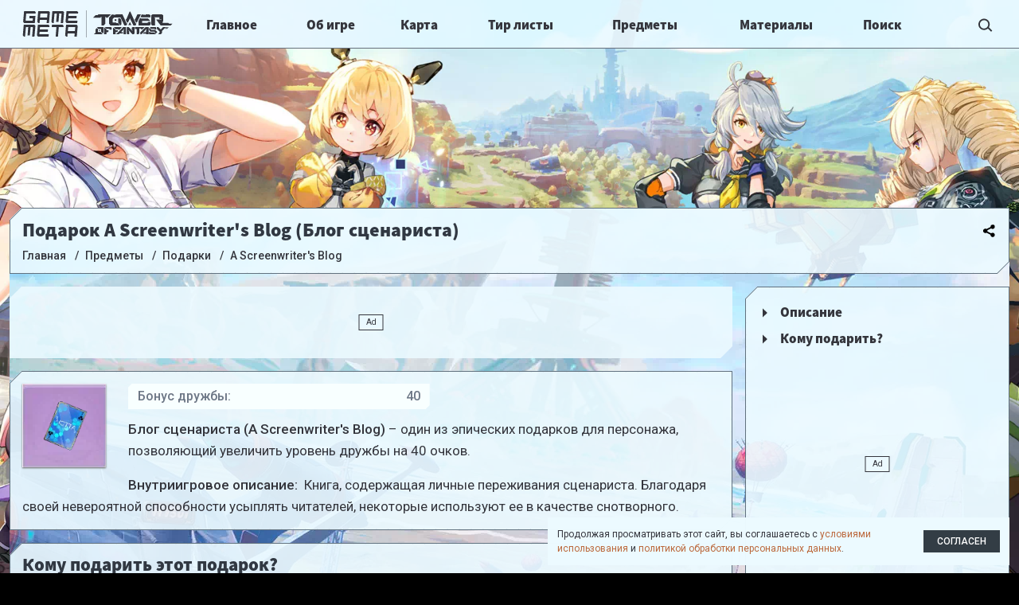

--- FILE ---
content_type: text/html; charset=UTF-8
request_url: https://tower-of-fantasy.gamemeta.ru/predmety/podarki/a-screenwriter-s-blog/
body_size: 15165
content:
<!DOCTYPE html>
<html class="no-js" lang="ru">
	<head>
	  <meta charset="UTF-8">
    <meta http-equiv="X-UA-Compatible" content="IE=edge,chrome=1" />
   	<meta name="viewport" content="width=device-width, initial-scale=1, maximum-scale=1, user-scalable=0" />
	  <title>A Screenwriter's Blog (Блог сценариста) - подарок для персонажа Tower of Fantasy</title>
		
	  <meta name="description" content="Блог сценариста (A Screenwriter's Blog) – один из эпических подарков для персонажа, позволяющий увеличить уровень дружбы на 40 очков." />
    <meta name="robots" content="index, follow" />
        <link rel="canonical" href="https://tower-of-fantasy.gamemeta.ru/predmety/podarki/a-screenwriter-s-blog/" />
		<link rel="icon" href="https://tower-of-fantasy.gamemeta.ru/favicon.svg" type="image/svg+xml"/>
		<link rel="icon" href="https://tower-of-fantasy.gamemeta.ru/favicon.ico" type="image/x-icon">
		<link rel="apple-touch-icon" sizes="180x180" href="/apple-touch-icon.png">
<link rel="icon" type="image/png" sizes="32x32" href="/favicon-32x32.png">
<link rel="icon" type="image/png" sizes="16x16" href="/favicon-16x16.png">
<link rel="manifest" href="/site.webmanifest">
<link rel="mask-icon" href="/safari-pinned-tab.svg" color="#5bbad5">
<meta name="msapplication-TileColor" content="#00aba9">
<meta name="theme-color" content="#ffffff">		
		<link rel="preconnect" href="https://fonts.googleapis.com">
		<link rel="preconnect" href="https://fonts.gstatic.com" crossorigin>
		<link href="https://fonts.googleapis.com/css2?family=Roboto:wght@300;400;500;700&display=swap" rel="stylesheet">	
				
				<link href="https://banners.adfox.ru" rel="preconnect" crossorigin>
		<link href="https://ads.adfox.ru" rel="preconnect" crossorigin>
		<link href="https://matchid.adfox.yandex.ru" rel="preconnect" crossorigin>
		<link href="https://avatars.mds.yandex.net" rel="preconnect" crossorigin>	
		<script type="text/javascript" data-skip-moving="true">(function(w, d, n) {var cl = "bx-core";var ht = d.documentElement;var htc = ht ? ht.className : undefined;if (htc === undefined || htc.indexOf(cl) !== -1){return;}var ua = n.userAgent;if (/(iPad;)|(iPhone;)/i.test(ua)){cl += " bx-ios";}else if (/Windows/i.test(ua)){cl += ' bx-win';}else if (/Macintosh/i.test(ua)){cl += " bx-mac";}else if (/Linux/i.test(ua) && !/Android/i.test(ua)){cl += " bx-linux";}else if (/Android/i.test(ua)){cl += " bx-android";}cl += (/(ipad|iphone|android|mobile|touch)/i.test(ua) ? " bx-touch" : " bx-no-touch");cl += w.devicePixelRatio && w.devicePixelRatio >= 2? " bx-retina": " bx-no-retina";var ieVersion = -1;if (/AppleWebKit/.test(ua)){cl += " bx-chrome";}else if (/Opera/.test(ua)){cl += " bx-opera";}else if (/Firefox/.test(ua)){cl += " bx-firefox";}ht.className = htc ? htc + " " + cl : cl;})(window, document, navigator);</script>


<link href="/bitrix/js/ui/design-tokens/dist/ui.design-tokens.min.css?168745465722029" type="text/css"  rel="stylesheet" />
<link href="/bitrix/js/ui/fonts/opensans/ui.font.opensans.min.css?16874546572320" type="text/css"  rel="stylesheet" />
<link href="/bitrix/js/main/popup/dist/main.popup.bundle.min.css?168745465726598" type="text/css"  rel="stylesheet" />
<link href="/bitrix/cache/css/s2/gamemetaru/page_6192d6f3d62c45218a2e22fe7d99e37b/page_6192d6f3d62c45218a2e22fe7d99e37b_v1.css?172736195010116" type="text/css"  rel="stylesheet" />
<link href="/bitrix/cache/css/s2/gamemetaru/template_082739b34f616f533f992d11499650f4/template_082739b34f616f533f992d11499650f4_v1.css?1723312828275326" type="text/css"  data-template-style="true" rel="stylesheet" />







<!-- dev module opengraph -->
<meta property="og:title" content="A Screenwriter&#039;s Blog (Блог сценариста) - подарок для персонажа Tower of Fantasy"/>
<meta property="og:description" content="Блог сценариста (A Screenwriter's Blog) – один из эпических подарков для персонажа, позволяющий увеличить уровень дружбы на 40 очков...."/>
<meta property="og:url" content="https://tower-of-fantasy.gamemeta.ru/predmety/podarki/a-screenwriter-s-blog/"/>
<meta property="og:type" content="website"/>
<meta property="og:site_name" content="GameMeta | Tower of Fantasy "/>
<meta property="og:image" content="https://tower-of-fantasy.gamemeta.ru/upload/iblock/bdb/0sm110t44gm41jtjivhfn49u7wr2cvlq.webp"/>
<!-- /dev module opengraph -->



  
    
											<!-- Yandex.Metrika --> 
			<script data-skip-moving=true type="text/javascript" > (function(m,e,t,r,i,k,a){m[i]=m[i]||function(){(m[i].a=m[i].a||[]).push(arguments)}; m[i].l=1*new Date();k=e.createElement(t),a=e.getElementsByTagName(t)[0],k.async=1,k.src=r,a.parentNode.insertBefore(k,a)}) (window, document, "script", "https://mc.yandex.ru/metrika/tag.js", "ym"); ym(89604103, "init", { clickmap:true, trackLinks:true, accurateTrackBounce:true, webvisor:true }); </script> <noscript><div><img src="https://mc.yandex.ru/watch/89604103" style="position:absolute; left:-9999px;" alt="" /></div></noscript>
			<!-- /Yandex.Metrika  --> 
			
			<!-- liveinternet --> 
			<script data-skip-moving=true>new Image().src = "https://counter.yadro.ru/hit?r"+
			escape(document.referrer)+((typeof(screen)=="undefined")?"":
			";s"+screen.width+"*"+screen.height+"*"+(screen.colorDepth?
			screen.colorDepth:screen.pixelDepth))+";u"+escape(document.URL)+
			";h"+escape(document.title.substring(0,150))+
			";"+Math.random();</script>
			<!-- /liveinternet -->
			
		 
		
				<!-- ADFOX -->
		<script data-skip-moving=true>window.yaContextCb=window.yaContextCb||[]</script>
		<script data-skip-moving=true src="https://yandex.ru/ads/system/context.js" async></script>		
		<!-- /ADFOX -->
				
	</head>
	<body class="body d-flex flex-column  _customPage">
				<header role="banner" class="header">
				<div class="container-fluid"> 
	        <div class="header__container row align-items-center g-0">
						<div class="col-auto d-lg-none">
							<button class="header__b jshb" type="button">
								<span class="header__bL _1"></span>
								<span class="header__bL _2"></span>
								<span class="header__bL _3"></span>
							</button>								
						</div>
	        	<div class="header__col _logo col col-lg-auto"><a href="/" class="header__logo">
	        		<span class="header__logoGM"><svg width="71px" height="32px" viewBox="0 0 71 32">
	<path fill="currentColor"
				d="M70.065,2.994 L58.224,2.994 L57.965,5.942 L68.326,5.942 L68.067,9.017 L57.706,9.017 L57.447,11.967 L69.288,11.967 L69.029,15.009 L55.708,15.009 L54.357,13.473 L55.522,0.011 L68.844,0.011 L70.194,1.423 L70.065,2.994 ZM68.278,16.969 L69.626,18.501 L68.463,31.994 L65.509,31.994 L65.803,28.017 L56.943,28.017 L56.649,31.994 L55.172,31.994 L53.825,30.523 L54.988,16.969 L68.278,16.969 ZM66.062,25.012 L66.543,20.004 L57.683,20.004 L57.201,25.012 L66.062,25.012 ZM48.307,15.009 L49.343,2.994 L46.383,2.994 L45.476,13.473 L42.516,13.473 L43.422,2.994 L40.462,2.994 L39.426,15.009 L37.946,15.009 L36.595,13.473 L37.761,0.011 L51.082,0.011 L52.433,1.423 L51.267,15.009 L48.307,15.009 ZM30.545,15.009 L30.934,10.992 L22.053,10.992 L21.664,15.009 L20.184,15.009 L18.834,13.473 L19.999,0.011 L33.320,0.011 L34.671,1.423 L33.505,15.009 L30.545,15.009 ZM22.700,2.994 L22.312,7.979 L31.193,7.979 L31.581,2.994 L22.700,2.994 ZM32.837,16.969 L34.184,18.501 L34.055,20.004 L22.241,20.004 L21.983,23.009 L32.320,23.009 L32.061,26.015 L21.724,26.015 L21.466,29.020 L33.280,29.020 L33.021,31.994 L19.731,31.994 L18.383,30.523 L19.546,16.969 L32.837,16.969 ZM4.939,2.994 L4.162,11.967 L13.043,11.967 L13.302,9.017 L8.861,9.017 L9.120,5.942 L16.521,5.942 L15.744,15.009 L2.423,15.009 L1.072,13.473 L2.237,0.011 L15.559,0.011 L16.909,1.423 L16.780,2.994 L4.939,2.994 ZM15.116,16.969 L16.464,18.501 L15.301,31.994 L12.347,31.994 L13.381,20.004 L10.427,20.004 L9.523,30.523 L6.570,30.523 L7.474,20.004 L4.521,20.004 L3.487,31.994 L2.010,31.994 L0.663,30.523 L1.825,16.969 L15.116,16.969 ZM37.267,16.969 L50.557,16.969 L51.905,18.501 L51.776,20.004 L45.869,20.004 L44.835,31.994 L41.882,31.994 L42.915,20.004 L37.008,20.004 L37.267,16.969 Z"/>
</svg>
</span>
	        		<span class="header__logoGame"><img src="/assets/images/logo.svg" srcset="/assets/images/logo.svg" alt="Tower of Fantasy"/></span>
	        	</a></div>
						<div class="col-auto d-lg-none">
							<button class="header__b _s jshb" type="button">
                <svg><use xlink:href="#search" ></use></svg>							</button>								
						</div>
						<div class="col-lg">
	<nav class="menuMain">
		<ul class="menuMain__ul _1">				<li class="menuMain__i _p _1  _mh">
						<a title="Главное" class="menuMain__l _p _1 _main" href="/glavnoe/">
							Главное						</a>
						<span class="menuMain__c"><svg><use xlink:href="#left" ></use></svg></span>
						<ul class="menuMain__ul _2">				<li class="menuMain__i _2">
						<a style="background-image: url('/upload/iblock/4fc/sztzkchdorqd09akz1dz264p6329lknq.webp')" title="Оружие" class="menuMain__l _2 _banners" href="/oruzhie/">
														<span class="menuMain__t _2">Оружие</span>
						</a>
					</li>				<li class="menuMain__i _2">
						<a style="background-image: url('/upload/iblock/ebc/3wxg16f5hoilgyvoc7dlzvv3n2csg64i.webp')" title="Персонажи" class="menuMain__l _2 _banners" href="/personazhi/">
														<span class="menuMain__t _2">Персонажи</span>
						</a>
					</li>				<li class="menuMain__i _2">
						<a style="background-image: url('/upload/iblock/783/tuq43vyew11oe6yw360j4i6melhmf6od.webp')" title="Матрицы" class="menuMain__l _2 _banners" href="/matritsy/">
														<span class="menuMain__t _2">Матрицы</span>
						</a>
					</li>				</ul></li><li class="menuMain__i _1">
						<a  title="Об игре" class="menuMain__l _1 _guides" href="/ob-igre/">
														<span class="menuMain__t _1">Об игре</span>
						</a>
					</li>				<li class="menuMain__i _p _1  ">
						<a title="Карта" class="menuMain__l _p _1 _map" href="/interaktivnaya-karta/">
							Карта						</a>
						<span class="menuMain__c"><svg><use xlink:href="#left" ></use></svg></span>
						<ul class="menuMain__ul _2">				<li class="menuMain__i _2">
						<a style="background-image: url('/upload/iblock/0b7/0b7127a1b2e63dbd747f4e2d58baa936/287a36bbc8ab5d89c3271735c1af36fd.webp')" title="Aesperia" class="menuMain__l _2 " href="/interaktivnaya-karta/">
														<span class="menuMain__t _2">Aesperia</span>
						</a>
					</li>				<li class="menuMain__i _2">
						<a style="background-image: url('/upload/iblock/028/v3b008jfhf8rt1hxxzkh32j96oa5nryh.webp')" title="Artificial Island" class="menuMain__l _2 " href="/interaktivnaya-karta/artificial-Island/">
														<span class="menuMain__t _2">Artificial Island</span>
						</a>
					</li>				<li class="menuMain__i _2">
						<a style="background-image: url('/upload/iblock/3b2/hgm52ldx8n2ijv5dwxc28f1avj1iswkg.webp')" title="Vera" class="menuMain__l _2 " href="/interaktivnaya-karta/vera/">
														<span class="menuMain__t _2">Vera</span>
						</a>
					</li>				</ul></li><li class="menuMain__i _p _1  ">
						<a title="Тир листы" class="menuMain__l _p _1 _tier" href="/tier-list/">
							Тир листы						</a>
						<span class="menuMain__c"><svg><use xlink:href="#left" ></use></svg></span>
						<ul class="menuMain__ul _2">				<li class="menuMain__i _2">
						<a style="background-image: url('/upload/iblock/ebc/3wxg16f5hoilgyvoc7dlzvv3n2csg64i.webp')" title="Персонажи и оружие" class="menuMain__l _2 " href="/tier-list/personazhi-oruzhie/">
														<span class="menuMain__t _2">Персонажи и оружие</span>
						</a>
					</li>				<li class="menuMain__i _2">
						<a style="background-image: url('/upload/iblock/abd/81fpc354s241923epsjjeougj784wt05.webp')" title="Гаджеты" class="menuMain__l _2 " href="/tier-list/gadzhety/">
														<span class="menuMain__t _2">Гаджеты</span>
						</a>
					</li>				</ul></li><li class="menuMain__i _p _1  ">
						<a title="Предметы" class="menuMain__l _p _1 _items" href="/predmety/">
							Предметы						</a>
						<span class="menuMain__c"><svg><use xlink:href="#left" ></use></svg></span>
						<ul class="menuMain__ul _2">				<li class="menuMain__i _2">
						<a style="background-image: url('/upload/iblock/501/dunjm52tbvvyqpd10krkotj5nbppflar.webp')" title="Броня" class="menuMain__l _2 " href="/predmety/bronya/">
														<span class="menuMain__t _2">Броня</span>
						</a>
					</li>				<li class="menuMain__i _2">
						<a style="background-image: url('/upload/iblock/abd/81fpc354s241923epsjjeougj784wt05.webp')" title="Гаджеты" class="menuMain__l _2 " href="/predmety/gadzhety/">
														<span class="menuMain__t _2">Гаджеты</span>
						</a>
					</li>				<li class="menuMain__i _2">
						<a style="background-image: url('/upload/iblock/ea6/8m4175xjhwv5ssja1sdnpd0plct1qfcd.webp')" title="Транспорт" class="menuMain__l _2 " href="/predmety/transport/">
														<span class="menuMain__t _2">Транспорт</span>
						</a>
					</li>				<li class="menuMain__i _2">
						<a style="background-image: url('/upload/iblock/ca1/nhbg8rjkf31ictsw720onf2d5u3swhle.webp')" title="Подарки" class="menuMain__l _2 " href="/predmety/podarki/">
														<span class="menuMain__t _2">Подарки</span>
						</a>
					</li>				<li class="menuMain__i _2">
						<a style="background-image: url('/upload/iblock/04a/m6hiit8xtehmotragxt5rjatmmc10hh4.webp')" title="Еда" class="menuMain__l _2 " href="/predmety/eda/">
														<span class="menuMain__t _2">Еда</span>
						</a>
					</li>				<li class="menuMain__i _2">
						<a style="background-image: url('/upload/iblock/958/4femn0r8a493a6xzfo8ifymvobyc94oa.webp')" title="Особые предметы" class="menuMain__l _2 " href="/predmety/osobye-predmety/">
														<span class="menuMain__t _2">Особые предметы</span>
						</a>
					</li>				</ul></li><li class="menuMain__i _p _1  ">
						<a title="Материалы" class="menuMain__l _p _1 _materials" href="/materialy/">
							Материалы						</a>
						<span class="menuMain__c"><svg><use xlink:href="#left" ></use></svg></span>
						<ul class="menuMain__ul _2">				<li class="menuMain__i _2">
						<a style="background-image: url('/upload/iblock/e79/d1eycwg9dkmw8x0xaghuyn3ampilj9ev.webp')" title="Возвышение оружия" class="menuMain__l _2 " href="/materialy/vozvyshenie-oruzhiya/">
														<span class="menuMain__t _2">Возвышение оружия</span>
						</a>
					</li>				<li class="menuMain__i _2">
						<a style="background-image: url('/upload/iblock/c88/2agy0fh25g1d57uxism7iuym6kib3god.webp')" title="Запчасти" class="menuMain__l _2 " href="/materialy/zapchasti/">
														<span class="menuMain__t _2">Запчасти</span>
						</a>
					</li>				<li class="menuMain__i _2">
						<a style="background-image: url('/upload/iblock/740/bxec5zwe8jwst1646hvitg1gwpotnqgc.webp')" title="Ингредиенты" class="menuMain__l _2 " href="/materialy/ingredienty/">
														<span class="menuMain__t _2">Ингредиенты</span>
						</a>
					</li>				<li class="menuMain__i _2">
						<a style="background-image: url('/upload/iblock/6f6/tm3bv22mkrhlpp8hlohcxqhf24kzvtd7.webp')" title="Предметы опыта" class="menuMain__l _2 " href="/materialy/predmety-opyta/">
														<span class="menuMain__t _2">Предметы опыта</span>
						</a>
					</li>				<li class="menuMain__i _2">
						<a style="background-image: url('/upload/iblock/5a4/n6gta0015yywmeq5w3d8zqvh8aoouyye.webp')" title="Пробуждение оружия" class="menuMain__l _2 " href="/materialy/probuzhdenie-oruzhiya/">
														<span class="menuMain__t _2">Пробуждение оружия</span>
						</a>
					</li>				<li class="menuMain__i _2">
						<a style="background-image: url('/upload/iblock/851/wjgpob1ipu5klab7kuhyxqlxt6gnzi74.webp')" title="Фрагменты гаджетов" class="menuMain__l _2 " href="/materialy/fragmenty-gadzhetov/">
														<span class="menuMain__t _2">Фрагменты гаджетов</span>
						</a>
					</li>				<li class="menuMain__i _2">
						<a style="background-image: url('/upload/iblock/d75/9nzw65dw4xglg11cb6muufc9l857cthu.webp')" title="Части средств передвижения" class="menuMain__l _2 " href="/materialy/chasti-sredstv-peredvizheniya/">
														<span class="menuMain__t _2">Части средств передвижения</span>
						</a>
					</li></ul></li></ul>
	</nav>
						</div>
	        	<div class="col-lg-auto">
<div class="formSearch">
	<form class="formSearch__form" action="/search/">
		<div class="input-group formSearch__group">
      <input type="text" name="q" value="" class="form-control d-lg-none d-xl-block formSearch__input" placeholder="Поиск">
      <span class="input-group-btn formSearch__btnContainer">
        <button class="header__b formSearch__btn" name="s" type="submit" value="Поиск">
        	<svg><use xlink:href="#search" ></use></svg>        </button>
      </span>
    </div>
	</form>
</div>	        		
	        	</div>
	        </div>
				</div>

			</header>
			
			
			<section role="main" class="main flex-fill d-flex flex-column">
								<div id="adfox_17218434447886358"></div>
	<script data-skip-moving=true>
	    window.yaContextCb.push(()=>{
	        Ya.adfoxCode.createAdaptive({
	            ownerId: 377345,
	            containerId: 'adfox_17218434447886358',
	            params: {
                pp: 'i',
                ps: 'fwyu',
                p2: 'hjzr',  
					'partner-stat-id': '2'
	            }
	        }, ['phone'], {
	        		tabletWidth: 1199,
	            phoneWidth: 991,
	            isAutoReloads: false
	        })
	    })
	</script>
	
			
					
				
				<div class="wiad d-lg-none" data-type="h_180_t" data-index="0" data-statid="13">
	<div id="adfox_h_180_t" style="display:inline-block;width:100%;height:100%"></div>
	<script data-skip-moving=true>
	    window.yaContextCb.push(()=>{
	        Ya.adfoxCode.createAdaptive({
	            ownerId: 377345,
	            containerId: 'adfox_h_180_t',
	            params: {
                pp: 'g',
                ps: 'fwyu',
                p2: 'hjzo',
					'partner-stat-id': '2'
	            }
	        }, ['phone'], {
	            tabletWidth: 992,
	            phoneWidth: 991,
	            isAutoReloads: false
	        })
	    })
	</script>
</div>
			
			
				<div class="main__content container-fluid flex-fill">	
											<div class="main__headCont">
							<div class="main__share">
																<div class="ya-share2" data-curtain data-limit="0" data-more-button-type="short" data-services="vkontakte,telegram,twitter,viber,whatsapp"></div>
							</div>
							<div class="card d-block main__head">
								<h1>Подарок A Screenwriter's Blog (Блог сценариста) </h1>								<div class="bread" itemscope itemtype="https://schema.org/BreadcrumbList"><div class="bread__item" itemprop="itemListElement" itemscope itemtype="https://schema.org/ListItem"><a class="bread__link" title="Главная" itemscope itemtype="https://schema.org/WebPage" itemprop="item" itemid="/" href="/"><span itemprop="name">Главная</span></a><meta itemprop="position" content="0" /></div><div class="bread__item" itemprop="itemListElement" itemscope itemtype="https://schema.org/ListItem"><a class="bread__link" title="Предметы" itemscope itemtype="https://schema.org/WebPage" itemprop="item" itemid="/predmety/" href="/predmety/"><span itemprop="name">Предметы</span></a><meta itemprop="position" content="1" /></div><div class="bread__item" itemprop="itemListElement" itemscope itemtype="https://schema.org/ListItem"><a class="bread__link" title="Подарки" itemscope itemtype="https://schema.org/WebPage" itemprop="item" itemid="/predmety/podarki/" href="/predmety/podarki/"><span itemprop="name">Подарки</span></a><meta itemprop="position" content="2" /></div><div class="bread__item" itemprop="itemListElement" itemscope itemtype="https://schema.org/ListItem"><span class="bread__link"><span itemprop="name">A Screenwriter's Blog</span></span><meta itemprop="position" content="3" /></div></div>							</div>
						</div>

										
										
					<div class="main__row row g-0">
						<div class="main__col _page col d-flex flex-column">
															<div class="wiad d-none d-lg-block card" data-type="h_90" data-index="0" data-statid="14">
	<div id="adfox_h_90" style="display:inline-block;width:100%;height:100%"></div>
	<script data-skip-moving=true>
	    window.yaContextCb.push(()=>{
	        Ya.adfoxCode.createAdaptive({
	            ownerId: 377345,
	            containerId: 'adfox_h_90',
	            params: {
                pp: 'g',
                ps: 'fwyu',
                p2: 'hkfg',
					'partner-stat-id': '2'
	            }
	        }, ['tablet','desktop'], {
	        		tabletWidth: 1199,
	            phoneWidth: 991,
	            isAutoReloads: false
	        })
	    })
	</script>
</div>                							              							<div class="card main__page flex-fill "><div class="gmDetail" id="bx_117848907_4684">
      
    				<div class="card" id="description">
      			<div class="row justify-content-center d-md-block">
        				<div class="col-4 col-sm-3 col-md-x5 col-lg-2 col-xl-x7 float-md-start me-md-3 pb-md-3">
					
	<div itemscope itemtype="http://schema.org/ImageObject" title="" class="itemcard _qEpic" id="">

		
		
		
	
	
	<div class="itemcard__imgC">
		<div class="itemcard__img">
			<img class="lazyload" data-src="/upload/iblock/bdb/0sm110t44gm41jtjivhfn49u7wr2cvlq.webp" itemprop="image"/>
			<div class="itemcard__imgName" itemprop="name"></div>
		</div>	
	</div>


				</div>
				</div>
        				<div class="col-md  pt-3 pt-md-0">
          			
    <div class="gmDetail__props _param _few">
              <div class="gmDetail__prop _pLikeabilityvalue ">
        <span class="gmDetail__propName">Бонус дружбы:&nbsp;</span>
									<span   class="gmDetail__propValue ">40</span>
				        </div>
            </div>
    					<p class="gmDetail__desc"><b>Блог сценариста (A Screenwriter&#039;s Blog)</b> – один из эпических подарков для персонажа, позволяющий увеличить уровень дружбы на 40 очков. 
</p>
          			
    <div class="gmDetail__props _info _few">
              <p class="gmDetail__prop _pDescription ">
        <span class="gmDetail__propName">Внутриигровое описание:&nbsp;</span>
									<span   class="gmDetail__propValue ">Книга, содержащая личные переживания сценариста. Благодаря своей невероятной способности усыплять читателей, некоторые используют ее в качестве снотворного.</span>
				        </p>
            </div>
              				</div>
			</div>
		</div>
      
  
  
	

  <div class="card">
            						<h2 id="gift_items_r">Кому подарить этот подарок?</h2>
						<p>Подарок A Screenwriter's Blog можно вручить нескольким персонажам: <a href="/personazhi/lin/" title="Lin">Lin</a>, <a href="/personazhi/tian-lang/" title="Tian Lang">Tian Lang</a>, <a href="/personazhi/lyra/" title="Lyra">Lyra</a>, <a href="/personazhi/alyss/" title="Alyss">Alyss</a>, <a href="/personazhi/annabella/" title="Annabella">Annabella</a>, <a href="/personazhi/zero/" title="Zero">Zero</a>, <a href="/personazhi/echo/" title="Echo">Echo</a>, <a href="/personazhi/huma/" title="Huma">Huma</a>, <a href="/personazhi/tsubasa/" title="Tsubasa">Tsubasa</a>, <a href="/personazhi/king/" title="KING">KING</a>, <a href="/personazhi/cobalt-b/" title="Cobalt-B">Cobalt-B</a>, <a href="/personazhi/crow/" title="Crow">Crow</a>, <a href="/personazhi/pepper/" title="Pepper">Pepper</a>, <a href="/personazhi/hilda/" title="Hilda">Hilda</a>, <a href="/personazhi/claudia/" title="Claudia">Claudia</a>, <a href="/personazhi/ruby/" title="Ruby">Ruby</a>, <a href="/personazhi/saki-fuwa/" title="Saki Fuwa">Saki Fuwa</a>, <a href="/personazhi/nemesis/" title="Nemesis">Nemesis</a> и <a href="/personazhi/frigg/" title="Frigg">Frigg</a>.</p>							
                            								<div class="row g-3">
                  										<div class="col-6 col-sm-4 col-md-3">
                      
	<a itemscope itemtype="http://schema.org/ImageObject" title="Tian Lang" href="/personazhi/tian-lang/" class="itemcard _char _showDesc _rSsr" id="">

					
		
		
	
	
	<div class="itemcard__imgC">
		<div class="itemcard__img">
			<img class="lazyload" data-src="/upload/iblock/f57/66idf275rvehwwmy0xvodtbd44c1k9g5.webp" itemprop="image"/>
			<div class="itemcard__imgName" itemprop="name">Tian Lang</div>
		</div>	
	</div>


			<div class="itemcard__name">Tian Lang</div>
				</a>
										</div>
                  										<div class="col-6 col-sm-4 col-md-3">
                      
	<a itemscope itemtype="http://schema.org/ImageObject" title="Lyra" href="/personazhi/lyra/" class="itemcard _char _showDesc _rSsr" id="">

					
		
		
	
	
	<div class="itemcard__imgC">
		<div class="itemcard__img">
			<img class="lazyload" data-src="/upload/iblock/980/btwny1hhbusjo20zdl30j8hbrr6zju38.webp" itemprop="image"/>
			<div class="itemcard__imgName" itemprop="name">Lyra</div>
		</div>	
	</div>


			<div class="itemcard__name">Lyra</div>
				</a>
										</div>
                  										<div class="col-6 col-sm-4 col-md-3">
                      
	<a itemscope itemtype="http://schema.org/ImageObject" title="Lin" href="/personazhi/lin/" class="itemcard _char _showDesc _rSsr" id="">

					
		
		
	
	
	<div class="itemcard__imgC">
		<div class="itemcard__img">
			<img class="lazyload" data-src="/upload/iblock/de7/3vsi9e8kbyspp7b00f2mgexq0jj1k941.webp" itemprop="image"/>
			<div class="itemcard__imgName" itemprop="name">Lin</div>
		</div>	
	</div>


			<div class="itemcard__name">Lin</div>
				</a>
										</div>
                  										<div class="col-6 col-sm-4 col-md-3">
                      
	<a itemscope itemtype="http://schema.org/ImageObject" title="Ruby" href="/personazhi/ruby/" class="itemcard _char _showDesc _rSsr" id="">

					
		
		
	
	
	<div class="itemcard__imgC">
		<div class="itemcard__img">
			<img class="lazyload" data-src="/upload/iblock/d47/m4yr0601b5wq51no36sq0lh0fjkaa4l8.webp" itemprop="image"/>
			<div class="itemcard__imgName" itemprop="name">Ruby</div>
		</div>	
	</div>


			<div class="itemcard__name">Ruby</div>
				</a>
										</div>
                  										<div class="col-6 col-sm-4 col-md-3">
                      
	<a itemscope itemtype="http://schema.org/ImageObject" title="Annabella" href="/personazhi/annabella/" class="itemcard _char _showDesc _rSsr" id="">

					
		
		
	
	
	<div class="itemcard__imgC">
		<div class="itemcard__img">
			<img class="lazyload" data-src="/upload/iblock/17a/793s51bcon5a3sk50z5l53q3r3ozdv1b.webp" itemprop="image"/>
			<div class="itemcard__imgName" itemprop="name">Annabella</div>
		</div>	
	</div>


			<div class="itemcard__name">Annabella</div>
				</a>
										</div>
                  										<div class="col-6 col-sm-4 col-md-3">
                      
	<a itemscope itemtype="http://schema.org/ImageObject" title="Nemesis" href="/personazhi/nemesis/" class="itemcard _char _showDesc _rSsr" id="">

					
		
		
	
	
	<div class="itemcard__imgC">
		<div class="itemcard__img">
			<img class="lazyload" data-src="/upload/iblock/b80/x02ma8u83dtmv00igoy7npz630t7y8pf.webp" itemprop="image"/>
			<div class="itemcard__imgName" itemprop="name">Nemesis</div>
		</div>	
	</div>


			<div class="itemcard__name">Nemesis</div>
				</a>
										</div>
                  										<div class="col-6 col-sm-4 col-md-3">
                      
	<a itemscope itemtype="http://schema.org/ImageObject" title="Saki Fuwa" href="/personazhi/saki-fuwa/" class="itemcard _char _showDesc _rSsr" id="">

					
		
		
	
	
	<div class="itemcard__imgC">
		<div class="itemcard__img">
			<img class="lazyload" data-src="/upload/iblock/da5/ppxrlrme8wplr6vxp0k2mdi8utrfqki7.webp" itemprop="image"/>
			<div class="itemcard__imgName" itemprop="name">Saki Fuwa</div>
		</div>	
	</div>


			<div class="itemcard__name">Saki Fuwa</div>
				</a>
										</div>
                  										<div class="col-6 col-sm-4 col-md-3">
                      
	<a itemscope itemtype="http://schema.org/ImageObject" title="Alyss" href="/personazhi/alyss/" class="itemcard _char _showDesc _rSsr" id="">

					
		
		
	
	
	<div class="itemcard__imgC">
		<div class="itemcard__img">
			<img class="lazyload" data-src="/upload/iblock/439/9mfqbycmbefecdi7958pvsi3qljaet76.webp" itemprop="image"/>
			<div class="itemcard__imgName" itemprop="name">Alyss</div>
		</div>	
	</div>


			<div class="itemcard__name">Alyss</div>
				</a>
										</div>
                  										<div class="col-6 col-sm-4 col-md-3">
                      
	<a itemscope itemtype="http://schema.org/ImageObject" title="Frigg" href="/personazhi/frigg/" class="itemcard _char _showDesc _rSsr" id="">

					
		
		
	
	
	<div class="itemcard__imgC">
		<div class="itemcard__img">
			<img class="lazyload" data-src="/upload/iblock/de8/f3xojp0er8lr3yaovueguio6cyjj967s.webp" itemprop="image"/>
			<div class="itemcard__imgName" itemprop="name">Frigg</div>
		</div>	
	</div>


			<div class="itemcard__name">Frigg</div>
				</a>
										</div>
                  										<div class="col-6 col-sm-4 col-md-3">
                      
	<a itemscope itemtype="http://schema.org/ImageObject" title="Zero" href="/personazhi/zero/" class="itemcard _char _showDesc _rSsr" id="">

		
		
		
	
	
	<div class="itemcard__imgC">
		<div class="itemcard__img">
			<img class="lazyload" data-src="/upload/iblock/009/6r0p1ribndtm5wh62samp6tydl1cshuo.webp" itemprop="image"/>
			<div class="itemcard__imgName" itemprop="name">Zero</div>
		</div>	
	</div>


			<div class="itemcard__name">Zero</div>
				</a>
										</div>
                  										<div class="col-6 col-sm-4 col-md-3">
                      
	<a itemscope itemtype="http://schema.org/ImageObject" title="Echo" href="/personazhi/echo/" class="itemcard _char _showDesc _rSr" id="">

		
		
		
	
	
	<div class="itemcard__imgC">
		<div class="itemcard__img">
			<img class="lazyload" data-src="/upload/iblock/2c8/eru33rsp3groel6d9t5qkz0tbnbqrkey.webp" itemprop="image"/>
			<div class="itemcard__imgName" itemprop="name">Echo</div>
		</div>	
	</div>


			<div class="itemcard__name">Echo</div>
				</a>
										</div>
                  										<div class="col-6 col-sm-4 col-md-3">
                      
	<a itemscope itemtype="http://schema.org/ImageObject" title="Huma" href="/personazhi/huma/" class="itemcard _char _showDesc _rSsr" id="">

		
		
		
	
	
	<div class="itemcard__imgC">
		<div class="itemcard__img">
			<img class="lazyload" data-src="/upload/iblock/186/w0365tt7whea6kfd5guj14t243nymyio.webp" itemprop="image"/>
			<div class="itemcard__imgName" itemprop="name">Huma</div>
		</div>	
	</div>


			<div class="itemcard__name">Huma</div>
				</a>
										</div>
                  										<div class="col-6 col-sm-4 col-md-3">
                      
	<a itemscope itemtype="http://schema.org/ImageObject" title="Tsubasa" href="/personazhi/tsubasa/" class="itemcard _char _showDesc _rSsr" id="">

		
		
		
	
	
	<div class="itemcard__imgC">
		<div class="itemcard__img">
			<img class="lazyload" data-src="/upload/iblock/b5a/lnrccnsn5ij0sqy8vr05jeyb35zl5myy.webp" itemprop="image"/>
			<div class="itemcard__imgName" itemprop="name">Tsubasa</div>
		</div>	
	</div>


			<div class="itemcard__name">Tsubasa</div>
				</a>
										</div>
                  										<div class="col-6 col-sm-4 col-md-3">
                      
	<a itemscope itemtype="http://schema.org/ImageObject" title="KING" href="/personazhi/king/" class="itemcard _char _showDesc _rSsr" id="">

		
		
		
	
	
	<div class="itemcard__imgC">
		<div class="itemcard__img">
			<img class="lazyload" data-src="/upload/iblock/15a/3idith8sffft98tcgelvwch4tyipvrge.webp" itemprop="image"/>
			<div class="itemcard__imgName" itemprop="name">KING</div>
		</div>	
	</div>


			<div class="itemcard__name">KING</div>
				</a>
										</div>
                  										<div class="col-6 col-sm-4 col-md-3">
                      
	<a itemscope itemtype="http://schema.org/ImageObject" title="Cobalt-B" href="/personazhi/cobalt-b/" class="itemcard _char _showDesc _rSsr" id="">

		
		
		
	
	
	<div class="itemcard__imgC">
		<div class="itemcard__img">
			<img class="lazyload" data-src="/upload/iblock/f1d/2tifeiighwa3yjbkm6gbmz7uny5se7md.webp" itemprop="image"/>
			<div class="itemcard__imgName" itemprop="name">Cobalt-B</div>
		</div>	
	</div>


			<div class="itemcard__name">Cobalt-B</div>
				</a>
										</div>
                  										<div class="col-6 col-sm-4 col-md-3">
                      
	<a itemscope itemtype="http://schema.org/ImageObject" title="Crow" href="/personazhi/crow/" class="itemcard _char _showDesc _rSsr" id="">

		
		
		
	
	
	<div class="itemcard__imgC">
		<div class="itemcard__img">
			<img class="lazyload" data-src="/upload/iblock/c2b/283x6rt31yrzvt1ld0rdic8byej0vt9r.webp" itemprop="image"/>
			<div class="itemcard__imgName" itemprop="name">Crow</div>
		</div>	
	</div>


			<div class="itemcard__name">Crow</div>
				</a>
										</div>
                  										<div class="col-6 col-sm-4 col-md-3">
                      
	<a itemscope itemtype="http://schema.org/ImageObject" title="Pepper" href="/personazhi/pepper/" class="itemcard _char _showDesc _rSr" id="">

		
		
		
	
	
	<div class="itemcard__imgC">
		<div class="itemcard__img">
			<img class="lazyload" data-src="/upload/iblock/b35/zm55x2epase1925ikkps09emodu6qq0e.webp" itemprop="image"/>
			<div class="itemcard__imgName" itemprop="name">Pepper</div>
		</div>	
	</div>


			<div class="itemcard__name">Pepper</div>
				</a>
										</div>
                  										<div class="col-6 col-sm-4 col-md-3">
                      
	<a itemscope itemtype="http://schema.org/ImageObject" title="Hilda" href="/personazhi/hilda/" class="itemcard _char _showDesc _rSr" id="">

		
		
		
	
	
	<div class="itemcard__imgC">
		<div class="itemcard__img">
			<img class="lazyload" data-src="/upload/iblock/09d/ubvg1xp85957dm5cbqw8x9evhkydirkm.webp" itemprop="image"/>
			<div class="itemcard__imgName" itemprop="name">Hilda</div>
		</div>	
	</div>


			<div class="itemcard__name">Hilda</div>
				</a>
										</div>
                  										<div class="col-6 col-sm-4 col-md-3">
                      
	<a itemscope itemtype="http://schema.org/ImageObject" title="Claudia" href="/personazhi/claudia/" class="itemcard _char _showDesc _rSsr" id="">

		
		
		
	
	
	<div class="itemcard__imgC">
		<div class="itemcard__img">
			<img class="lazyload" data-src="/upload/iblock/316/069ro3qrgb3s7potsubbn1rfea92x78b.webp" itemprop="image"/>
			<div class="itemcard__imgName" itemprop="name">Claudia</div>
		</div>	
	</div>


			<div class="itemcard__name">Claudia</div>
				</a>
										</div>
                  								</div>
                </div></div>															</div>
															
						</div>
						
							<div class="main__col _aside col-lg-auto d-lg-flex d-none flex-column">
																<div class="card main__asideCard flex-fill">
																		<div class="main__aside">
										<div class="menuPagenav"><div class="menuPagenav__item">
			<a href="#description" class="menuPagenav__link">Описание</a>
		</div><div class="menuPagenav__item">
			<a href="#gift_items_r" class="menuPagenav__link">Кому подарить?</a>
		</div></div> 
											
																				<div class="wiad d-none d-lg-block d-xl-none" data-type="v_240" data-index="1" data-statid="11">
	<div id="adfox_v_240" style="display:inline-block;width:100%;height:100%"></div>
	<script data-skip-moving=true>
	    window.yaContextCb.push(()=>{
	        Ya.adfoxCode.createAdaptive({
	            ownerId: 377345,
	            containerId: 'adfox_v_240',
	            params: {
                pp: 'btpr',
                ps: 'fwyu',
                p2: 'hiut',
					'partner-stat-id': '2'
	            }
	        }, ['tablet'], {
	        		tabletWidth: 1199,
	            phoneWidth: 991,
	            isAutoReloads: false
	        })
	    })
	</script>
</div>
<div class="wiad d-none d-xl-block" data-type="v_300" data-index="1" data-statid="12">
	<div id="adfox_v_300" style="display:inline-block;width:100%;height:100%"></div>
	<script data-skip-moving=true>
	    window.yaContextCb.push(()=>{
	        Ya.adfoxCode.createAdaptive({
	            ownerId: 377345,
	            containerId: 'adfox_v_300',
	            params: {
                pp: 'btpr',
                ps: 'fwyu',
                p2: 'hklb',
					'partner-stat-id': '2'
	            }
	        }, ['desktop'], {
	        		tabletWidth: 1199,
	            phoneWidth: 991,
	            isAutoReloads: false
	        })
	    })
	</script>
</div>										
										
																					<a style="margin-bottom: 16px; display: block; margin-top: 16px;" title="Наша новая база данных по игре Zenless Zone Zero" target="_blank"
												 href="https://zenless-zone-zero.gamemeta.ru/?utm_source=gamemeta&utm_medium=banner&utm_campaign=aside">
												<img src="/upload/images/s0/new_zzz.webp" alt="Наша новая база данных по игре Zenless Zone Zero" />
											</a>
										                    
									</div>
								</div>
							</div>
							
				</div>
				<div class="card main__recommended">
          
<div id="adfox_16791671452846679"></div>

				</div>

				
			</div>
			<div class="main__bg">
							</div>
		</section>
    <footer role="contentinfo" class="footer container-fluid">
    	<div class="footer__container">
	  		<div class="footer__content">
	  			
						<ul class="menuFooter"><li class="menuFooter__item">
			<a class="menuFooter__link  "  href="/about/terms-of-use/">
				Условия использования			</a>
		</li><li class="menuFooter__item">
			<a class="menuFooter__link  "  href="/about/privacy/">
				Персональные данные			</a>
		</li><li class="menuFooter__item">
			<a class="menuFooter__link  _mailto"  href="mailto:tower-of-fantasy@gamemeta.ru">
				Написать нам			</a>
		</li></ul>
	
	
						<noindex>
							<div class="row">
								<div class="col">
									<div class="footer__copy mb-2 mb-md-0 text-md-start text-center">
										Copyright © gamemeta.ru, 2021—2026.  Не является аффилированным и не связан с компанией - разработчиком игры. <br/>
Использование любых материалов сайта без согласования с администрацией запрещено.

									</div>
								</div>
								<div class="col-md-auto text-center">
									<div class="footer__age">18+</div>
								</div>
							</div>		
						</noindex>	
				</div>
			</div>
			<noindex>
				<div class="footer__cookie">
					<div class="footer__cookieText g-0 row align-items-center">
						<div class="col mb-2 mb-md-0 text-sm-start text-center">
							Продолжая просматривать этот сайт, вы соглашаетесь с <a target="_blank" href="https://tower-of-fantasy.gamemeta.ru/about/terms-of-use/">условиями использования</a> и <a target="_blank" href="https://tower-of-fantasy.gamemeta.ru/about/privacy/">политикой обработки персональных данных</a>.
						</div>
						<div class="col-sm-auto text-center ps-2">
							<button class="btn btn-sm btn-primary footer__agree">
								Согласен
							</button>	
						</div>
					</div>
				</div>
	 	 </noindex>
    </footer>
		<svg xmlns="http://www.w3.org/2000/svg" width="0" height="0"  class="d-none">
	<symbol id="search" viewBox="0 0 19 18">
		<path fill="currentColor" fill-rule="evenodd" d="M18.337,15.939 L16.923,17.353 L12.578,13.008 C11.241,14.241 9.461,15.000 7.500,15.000 C3.358,15.000 0.000,11.642 0.000,7.500 C0.000,3.358 3.358,-0.000 7.500,-0.000 C11.642,-0.000 15.000,3.358 15.000,7.500 C15.000,8.956 14.578,10.311 13.860,11.462 L18.337,15.939 ZM7.500,2.000 C4.462,2.000 2.000,4.462 2.000,7.500 C2.000,10.538 4.462,13.000 7.500,13.000 C10.538,13.000 13.000,10.538 13.000,7.500 C13.000,4.462 10.538,2.000 7.500,2.000 Z"/>
	</symbol>
	<symbol id="star" viewBox="0 0 576 512">
		<path fill="currentColor" fill-rule="evenodd" d="M259.3 17.8L194 150.2 47.9 171.5c-26.2 3.8-36.7 36.1-17.7 54.6l105.7 103-25 145.5c-4.5 26.3 23.2 46 46.4 33.7L288 439.6l130.7 68.7c23.2 12.2 50.9-7.4 46.4-33.7l-25-145.5 105.7-103c19-18.5 8.5-50.8-17.7-54.6L382 150.2 316.7 17.8c-11.7-23.6-45.6-23.9-57.4 0z"></path>
	</symbol>
	<symbol id="minimize" viewBox="0 0 1000 1000">
		<path fill="currentColor" fill-rule="evenodd" d="M310 540H60V660H235.3L1 894.3 106 1000.2 340 765.7V940H460V540H310ZM690 460H940V340H764.8L999 105.8 894-0.3 660 234.3V60H540V460H690ZM126 980.3"></path>
	</symbol>
	<symbol id="plus" viewBox="0 0 1000 1000">
		<path fill="currentColor" fill-rule="evenodd" d="M900 570H570V900H430V570H100V430H430V100H570V430H900V570Z"></path>
	</symbol>
	<symbol id="left" viewBox="0 0 1000 1000">
		<path fill="currentColor" fill-rule="evenodd" d="M694.7 999.9L799.9 893.9 400 500 799.9 106.1 694.7 0.1 200 500Z"></path>
	</symbol>
	<symbol id="minus" viewBox="0 0 1000 1000">
		<path fill="currentColor" fill-rule="evenodd" d="M900 570H100V430H900V570Z"></path>
	</symbol>
	<symbol id="maximize" viewBox="0 0 1000 1000">
		<path fill="currentColor" fill-rule="evenodd" d="M150 1000H400V880H224.8L459 645.8 354 539.8 120 774.3V600H0V1000H150ZM850 0H600V120H775.3L541 354.3 646 460.3 880 225.7V400H1000V0H850Z"></path>
	</symbol>
	<symbol id="user" viewBox="0 0 19 17">
		<path fill="currentColor" fill-rule="evenodd" d="M17.610,16.807 C17.497,16.852 17.382,16.859 17.269,16.848 C16.960,16.869 16.659,16.701 16.537,16.397 L16.648,16.353 C15.963,15.004 14.882,13.793 13.531,13.117 C12.180,12.172 10.695,11.857 9.078,11.848 C7.461,11.857 5.976,12.172 4.626,13.117 C3.274,13.793 2.193,15.004 1.508,16.353 L1.619,16.397 C1.497,16.701 1.196,16.869 0.887,16.848 C0.774,16.859 0.659,16.852 0.546,16.807 C0.169,16.656 -0.015,16.228 0.136,15.850 C0.476,15.269 0.862,14.736 1.270,14.229 C1.924,13.360 2.713,12.603 3.617,11.986 L3.827,11.844 C4.490,11.482 5.239,11.093 6.014,10.861 C4.989,10.214 4.182,9.246 3.720,8.089 C3.452,7.447 3.291,6.749 3.273,6.010 L3.259,6.010 C3.259,5.986 3.266,5.965 3.266,5.941 C3.266,5.918 3.259,5.897 3.259,5.873 L3.273,5.873 C3.299,4.775 3.648,3.769 4.196,2.905 C4.241,2.832 4.275,2.753 4.323,2.683 C4.406,2.564 4.507,2.461 4.598,2.349 C4.747,2.164 4.892,1.976 5.061,1.810 C5.098,1.774 5.141,1.747 5.178,1.712 C5.414,1.493 5.662,1.287 5.931,1.108 C5.961,1.089 5.994,1.076 6.024,1.057 C6.302,0.880 6.591,0.720 6.898,0.591 C6.992,0.552 7.092,0.531 7.188,0.497 C7.436,0.407 7.684,0.318 7.947,0.263 C8.113,0.228 8.285,0.222 8.455,0.201 C8.644,0.179 8.827,0.137 9.020,0.133 C9.040,0.133 9.058,0.138 9.078,0.139 C9.098,0.138 9.116,0.133 9.136,0.133 C9.330,0.137 9.512,0.179 9.701,0.201 C9.871,0.222 10.044,0.228 10.210,0.263 C10.472,0.318 10.720,0.407 10.969,0.497 C11.064,0.531 11.165,0.552 11.258,0.591 C11.566,0.720 11.855,0.880 12.133,1.057 C12.162,1.076 12.195,1.089 12.225,1.108 C12.495,1.287 12.742,1.493 12.978,1.712 C13.016,1.747 13.059,1.774 13.095,1.810 C13.265,1.976 13.410,2.164 13.558,2.349 C13.649,2.461 13.751,2.564 13.833,2.683 C13.882,2.753 13.915,2.832 13.960,2.905 C14.509,3.769 14.857,4.775 14.883,5.873 L14.897,5.873 C14.897,5.897 14.891,5.918 14.890,5.941 C14.891,5.965 14.897,5.986 14.897,6.010 L14.883,6.010 C14.866,6.749 14.704,7.447 14.436,8.089 C13.975,9.246 13.167,10.214 12.142,10.861 C12.918,11.093 13.667,11.482 14.330,11.844 L14.539,11.986 C15.443,12.603 16.232,13.360 16.886,14.229 C17.294,14.736 17.680,15.269 18.020,15.850 C18.171,16.228 17.987,16.656 17.610,16.807 ZM12.736,8.393 C12.816,8.276 12.875,8.147 12.943,8.023 C13.019,7.885 13.103,7.752 13.164,7.606 C13.177,7.577 13.182,7.544 13.194,7.514 C13.394,7.004 13.510,6.453 13.510,5.873 C13.510,5.747 13.483,5.626 13.472,5.501 C13.212,3.296 11.338,1.536 9.078,1.505 C6.818,1.536 4.944,3.296 4.685,5.501 C4.673,5.626 4.647,5.747 4.647,5.873 C4.646,6.453 4.763,7.004 4.962,7.514 C4.974,7.544 4.980,7.577 4.992,7.606 C5.053,7.752 5.138,7.885 5.213,8.023 C5.282,8.147 5.340,8.276 5.420,8.393 C5.459,8.450 5.508,8.499 5.550,8.555 C5.684,8.733 5.821,8.909 5.979,9.066 C5.999,9.086 6.022,9.101 6.042,9.120 C6.228,9.298 6.425,9.464 6.639,9.609 C6.678,9.635 6.722,9.654 6.762,9.679 C6.959,9.804 7.163,9.920 7.379,10.014 C7.472,10.054 7.574,10.079 7.671,10.113 C7.843,10.174 8.014,10.237 8.194,10.276 C8.321,10.304 8.455,10.310 8.585,10.327 C8.749,10.348 8.910,10.375 9.078,10.377 C9.246,10.375 9.408,10.348 9.571,10.327 C9.702,10.310 9.836,10.304 9.962,10.276 C10.143,10.237 10.314,10.174 10.485,10.113 C10.582,10.079 10.684,10.054 10.777,10.014 C10.993,9.920 11.197,9.804 11.394,9.679 C11.434,9.654 11.479,9.635 11.518,9.609 C11.731,9.464 11.928,9.298 12.114,9.120 C12.134,9.101 12.158,9.086 12.177,9.066 C12.335,8.909 12.473,8.733 12.607,8.555 C12.648,8.499 12.697,8.450 12.736,8.393 Z"/>
	</symbol>
	<symbol id="link" viewBox="0 0 101 101">
		<path fill="currentColor" fill-rule="evenodd" d="M95.543,38.710 C92.947,38.710 90.843,36.606 90.843,34.009 L90.843,16.057 L53.395,53.493 C51.560,55.329 48.584,55.329 46.748,53.493 C44.912,51.658 44.912,48.681 46.748,46.846 L84.184,9.398 L66.296,9.398 C63.660,9.398 61.441,7.244 61.490,4.606 C61.540,2.046 63.630,-0.003 66.190,-0.003 L95.412,-0.003 C95.413,-0.003 95.413,-0.003 95.414,-0.003 C98.081,-0.003 100.244,2.160 100.244,4.827 L100.244,34.009 C100.244,36.606 98.139,38.710 95.543,38.710 ZM42.104,9.430 L23.183,9.430 C15.573,9.438 9.407,15.605 9.398,23.214 L9.398,77.058 C9.407,84.668 15.573,90.834 23.183,90.843 L77.027,90.843 C84.636,90.834 90.803,84.668 90.811,77.058 L90.811,58.137 C90.811,55.541 92.916,53.436 95.512,53.436 C98.108,53.436 100.212,55.541 100.212,58.137 L100.212,77.058 C100.197,89.857 89.826,100.229 77.027,100.244 L23.183,100.244 C10.384,100.229 0.012,89.857 -0.003,77.058 L-0.003,23.214 C0.012,10.415 10.384,0.044 23.183,0.029 L42.104,0.029 C44.700,0.029 46.805,2.133 46.805,4.729 C46.805,7.325 44.700,9.430 42.104,9.430 Z"/>
	</symbol>
	<symbol id="copy" viewBox="0 0 101 101">
		<path fill="currentColor" fill-rule="evenodd" d="M87.588,-0.000 L30.387,-0.000 C23.595,-0.000 17.875,5.720 17.875,12.512 L17.875,17.875 L14.300,17.875 C6.435,17.875 -0.000,24.310 -0.000,32.175 L-0.000,85.800 C-0.000,93.665 6.435,100.100 14.300,100.100 L67.925,100.100 C75.790,100.100 82.225,93.665 82.225,85.800 L82.225,82.225 L87.588,82.225 C94.380,82.225 100.100,76.505 100.100,69.713 L100.100,12.512 C100.100,5.720 94.380,-0.000 87.588,-0.000 ZM75.075,85.800 C75.075,89.733 71.858,92.950 67.925,92.950 L14.300,92.950 C10.367,92.950 7.150,89.733 7.150,85.800 L7.150,32.175 C7.150,28.242 10.367,25.025 14.300,25.025 L67.925,25.025 C71.858,25.025 75.075,28.242 75.075,32.175 L75.075,85.800 ZM92.950,69.713 C92.950,72.573 90.448,75.075 87.588,75.075 L82.225,75.075 L82.225,32.175 C82.225,24.310 75.790,17.875 67.925,17.875 L25.025,17.875 L25.025,12.512 C25.025,9.652 27.527,7.150 30.387,7.150 L87.588,7.150 C90.448,7.150 92.950,9.652 92.950,12.512 L92.950,69.713 Z"/>
	</symbol>


</svg>  <script type="text/javascript">if(!window.BX)window.BX={};if(!window.BX.message)window.BX.message=function(mess){if(typeof mess==='object'){for(let i in mess) {BX.message[i]=mess[i];} return true;}};</script>
<script type="text/javascript">(window.BX||top.BX).message({'JS_CORE_LOADING':'Загрузка...','JS_CORE_NO_DATA':'- Нет данных -','JS_CORE_WINDOW_CLOSE':'Закрыть','JS_CORE_WINDOW_EXPAND':'Развернуть','JS_CORE_WINDOW_NARROW':'Свернуть в окно','JS_CORE_WINDOW_SAVE':'Сохранить','JS_CORE_WINDOW_CANCEL':'Отменить','JS_CORE_WINDOW_CONTINUE':'Продолжить','JS_CORE_H':'ч','JS_CORE_M':'м','JS_CORE_S':'с','JSADM_AI_HIDE_EXTRA':'Скрыть лишние','JSADM_AI_ALL_NOTIF':'Показать все','JSADM_AUTH_REQ':'Требуется авторизация!','JS_CORE_WINDOW_AUTH':'Войти','JS_CORE_IMAGE_FULL':'Полный размер'});</script><script type="text/javascript" src="/bitrix/js/main/core/core.min.js?1687454656219752"></script><script>BX.setJSList(['/bitrix/js/main/core/core_ajax.js','/bitrix/js/main/core/core_promise.js','/bitrix/js/main/polyfill/promise/js/promise.js','/bitrix/js/main/loadext/loadext.js','/bitrix/js/main/loadext/extension.js','/bitrix/js/main/polyfill/promise/js/promise.js','/bitrix/js/main/polyfill/find/js/find.js','/bitrix/js/main/polyfill/includes/js/includes.js','/bitrix/js/main/polyfill/matches/js/matches.js','/bitrix/js/ui/polyfill/closest/js/closest.js','/bitrix/js/main/polyfill/fill/main.polyfill.fill.js','/bitrix/js/main/polyfill/find/js/find.js','/bitrix/js/main/polyfill/matches/js/matches.js','/bitrix/js/main/polyfill/core/dist/polyfill.bundle.js','/bitrix/js/main/core/core.js','/bitrix/js/main/polyfill/intersectionobserver/js/intersectionobserver.js','/bitrix/js/main/lazyload/dist/lazyload.bundle.js','/bitrix/js/main/polyfill/core/dist/polyfill.bundle.js','/bitrix/js/main/parambag/dist/parambag.bundle.js']);
</script>
<script type="text/javascript">(window.BX||top.BX).message({'LANGUAGE_ID':'ru','FORMAT_DATE':'DD.MM.YYYY','FORMAT_DATETIME':'DD.MM.YYYY HH:MI:SS','COOKIE_PREFIX':'BITRIX_SM','SERVER_TZ_OFFSET':'10800','UTF_MODE':'Y','SITE_ID':'s2','SITE_DIR':'/','USER_ID':'','SERVER_TIME':'1768678242','USER_TZ_OFFSET':'0','USER_TZ_AUTO':'Y','bitrix_sessid':'5c4e8a5394b07b4c7c2de15c149426a6'});</script><script type="text/javascript"  src="/bitrix/cache/js/s2/gamemetaru/kernel_main/kernel_main_v1.js?175514913212745"></script>
<script type="text/javascript" src="/bitrix/js/ui/dexie/dist/dexie3.bundle.min.js?168745465788295"></script>
<script type="text/javascript" src="/bitrix/js/main/core/core_ls.min.js?16874546567365"></script>
<script type="text/javascript" src="/bitrix/js/main/core/core_frame_cache.min.js?168745465611210"></script>
<script type="text/javascript" src="/bitrix/js/main/popup/dist/main.popup.bundle.min.js?168745465765670"></script>
<script type="text/javascript">BX.setJSList(['/bitrix/js/main/core/core_fx.js','/bitrix/js/main/session.js','/local/templates/gamemetaru/components/bitrix/catalog/base/bitrix/catalog.element/.default/script.js','/local/templates/gamemetaru/js/jquery.min.js','/local/templates/gamemetaru/js/cookie.js','/local/templates/gamemetaru/js/bootstrap.bundle.min.js','/local/templates/gamemetaru/js/simplebar.min.js','/local/templates/gamemetaru/js/ResizeSensor.js','/local/templates/gamemetaru/js/lazysizes.min.js','/local/templates/gamemetaru/js/nouislider.min.js','/local/assets/photoswipe/dist/photoswipe.bundle.js','/local/templates/gamemetaru/js/script.js','/local/templates/gamemetaru/js/swiper-bundle.min.js','/local/templates/gamemetaru/components/bitrix/menu/menuMain/script.js','/local/templates/gamemetaru/components/bitrix/search.form/.default/script.js']);</script>
<script type="text/javascript">BX.setCSSList(['/local/templates/gamemetaru/components/bitrix/catalog/base/bitrix/catalog.element/.default/style.css','/local/templates/gamemetaru/components/bitrix/catalog.item/.default/style.css','/local/templates/gamemetaru/css/bootstrap.min.css','/local/templates/gamemetaru/css/simplebar.css','/local/assets/photoswipe/dist/photoswipe.bundle.css','/assets/style.css','/local/templates/gamemetaru/css/swiper-bundle.min.css','/local/templates/gamemetaru/components/bitrix/menu/menuMain/style.css','/local/templates/gamemetaru/components/bitrix/search.form/.default/style.css','/local/templates/gamemetaru/components/bitrix/breadcrumb/.default/style.css','/local/templates/gamemetaru/components/bitrix/menu/menuPagenav/style.css','/local/templates/gamemetaru/components/bitrix/menu/menuFooter/style.css','/local/templates/gamemetaru/template_styles.css']);</script>
<script type="text/javascript"  src="/bitrix/cache/js/s2/gamemetaru/template_ab07ddb151fe2cf70fa818c310150045/template_ab07ddb151fe2cf70fa818c310150045_v1.js?1720730380538939"></script>
<script type="text/javascript"  src="/bitrix/cache/js/s2/gamemetaru/page_084c7db5f22d5c46367ae6173f4c988e/page_084c7db5f22d5c46367ae6173f4c988e_v1.js?17207304682524"></script>

<script src="https://yastatic.net/share2/share.js"></script>
<script>
	window.yaContextCb.push(()=>{
		Ya.adfoxCode.create({
			ownerId: 377345,
			containerId: 'adfox_16791671452846679',
			params: {
				pp: 'i',
				ps: 'fwyu',
				p2: 'gqqu',
					'partner-stat-id': '2'
			}
		})
	})
</script></body>
</html>